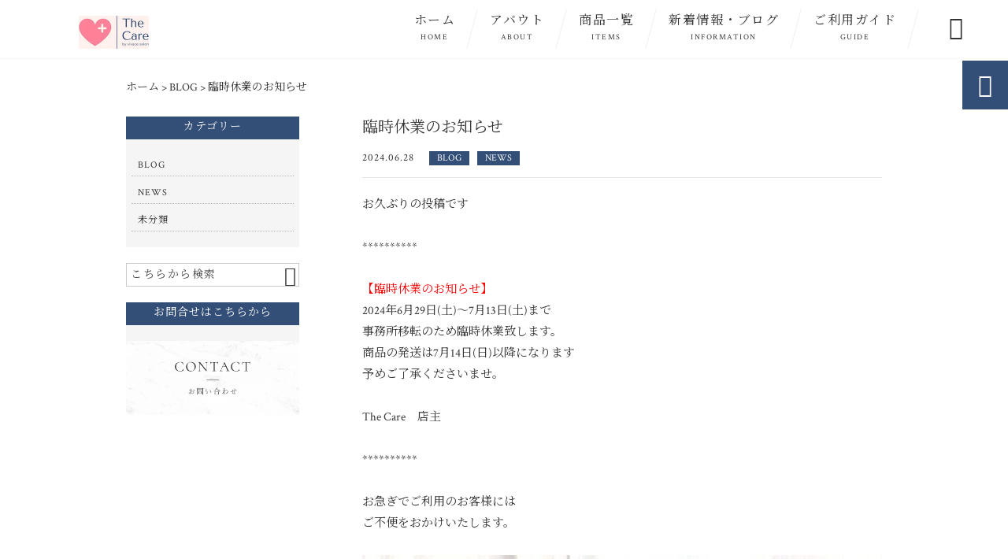

--- FILE ---
content_type: text/html; charset=UTF-8
request_url: https://thecare-shop.com/blog/3069/
body_size: 12902
content:
<!DOCTYPE html>
<html lang="ja">
<head>
<meta charset="UTF-8" />
<meta name="viewport" content="width=device-width,initial-scale=1">
<meta name="format-detection" content="telephone=no">
<link rel="pingback" href="https://thecare-shop.com/thecare-shop/xmlrpc.php" />
<link rel="shortcut icon" href="https://thecare-shop.com/thecare-shop/wp-content/uploads/2022/11/favicon.ico" />
<link rel="apple-touch-icon" href="https://thecare-shop.com/thecare-shop/wp-content/uploads/2022/11/spfav.png">
<!--▼-追加CSS-▼-->

<title>臨時休業のお知らせ | The Care ザ・ケア</title>

		<!-- All in One SEO 4.9.2 - aioseo.com -->
	<meta name="description" content="お久ぶりの投稿です ********** 【臨時休業のお知らせ】 2024年6月29日(土)～7" />
	<meta name="robots" content="max-image-preview:large" />
	<meta name="author" content="桑田直子"/>
	<link rel="canonical" href="https://thecare-shop.com/blog/3069/" />
	<meta name="generator" content="All in One SEO (AIOSEO) 4.9.2" />
		<meta property="og:locale" content="ja_JP" />
		<meta property="og:site_name" content="医療用帽子はおしゃれに楽しむ｜The Care（ ザ・ケア）‐ 公式通販サイト" />
		<meta property="og:type" content="article" />
		<meta property="og:title" content="臨時休業のお知らせ | The Care ザ・ケア" />
		<meta property="og:description" content="お久ぶりの投稿です ********** 【臨時休業のお知らせ】 2024年6月29日(土)～7" />
		<meta property="og:url" content="https://thecare-shop.com/blog/3069/" />
		<meta property="og:image" content="https://thecare-shop.com/thecare-shop/wp-content/uploads/2024/03/line_oa_chat_240307_185504_group_3.jpg" />
		<meta property="og:image:secure_url" content="https://thecare-shop.com/thecare-shop/wp-content/uploads/2024/03/line_oa_chat_240307_185504_group_3.jpg" />
		<meta property="og:image:width" content="1280" />
		<meta property="og:image:height" content="1280" />
		<meta property="article:published_time" content="2024-06-28T03:11:23+00:00" />
		<meta property="article:modified_time" content="2024-06-28T03:20:54+00:00" />
		<meta name="twitter:card" content="summary_large_image" />
		<meta name="twitter:title" content="臨時休業のお知らせ | The Care ザ・ケア" />
		<meta name="twitter:description" content="お久ぶりの投稿です ********** 【臨時休業のお知らせ】 2024年6月29日(土)～7" />
		<meta name="twitter:image" content="https://thecare-shop.com/thecare-shop/wp-content/uploads/2024/03/line_oa_chat_240307_185504_group_3.jpg" />
		<script type="application/ld+json" class="aioseo-schema">
			{"@context":"https:\/\/schema.org","@graph":[{"@type":"Article","@id":"https:\/\/thecare-shop.com\/blog\/3069\/#article","name":"\u81e8\u6642\u4f11\u696d\u306e\u304a\u77e5\u3089\u305b | The Care \u30b6\u30fb\u30b1\u30a2","headline":"\u81e8\u6642\u4f11\u696d\u306e\u304a\u77e5\u3089\u305b","author":{"@id":"https:\/\/thecare-shop.com\/author\/vivace-thecaregmail-com\/#author"},"publisher":{"@id":"https:\/\/thecare-shop.com\/#person"},"image":{"@type":"ImageObject","url":"https:\/\/thecare-shop.com\/thecare-shop\/wp-content\/uploads\/2024\/03\/line_oa_chat_240307_185504_group_3.jpg","width":1280,"height":1280},"datePublished":"2024-06-28T12:11:23+09:00","dateModified":"2024-06-28T12:20:54+09:00","inLanguage":"ja","mainEntityOfPage":{"@id":"https:\/\/thecare-shop.com\/blog\/3069\/#webpage"},"isPartOf":{"@id":"https:\/\/thecare-shop.com\/blog\/3069\/#webpage"},"articleSection":"BLOG, NEWS"},{"@type":"BreadcrumbList","@id":"https:\/\/thecare-shop.com\/blog\/3069\/#breadcrumblist","itemListElement":[{"@type":"ListItem","@id":"https:\/\/thecare-shop.com#listItem","position":1,"name":"\u30db\u30fc\u30e0","item":"https:\/\/thecare-shop.com","nextItem":{"@type":"ListItem","@id":"https:\/\/thecare-shop.com\/category\/blog\/#listItem","name":"BLOG"}},{"@type":"ListItem","@id":"https:\/\/thecare-shop.com\/category\/blog\/#listItem","position":2,"name":"BLOG","item":"https:\/\/thecare-shop.com\/category\/blog\/","nextItem":{"@type":"ListItem","@id":"https:\/\/thecare-shop.com\/blog\/3069\/#listItem","name":"\u81e8\u6642\u4f11\u696d\u306e\u304a\u77e5\u3089\u305b"},"previousItem":{"@type":"ListItem","@id":"https:\/\/thecare-shop.com#listItem","name":"\u30db\u30fc\u30e0"}},{"@type":"ListItem","@id":"https:\/\/thecare-shop.com\/blog\/3069\/#listItem","position":3,"name":"\u81e8\u6642\u4f11\u696d\u306e\u304a\u77e5\u3089\u305b","previousItem":{"@type":"ListItem","@id":"https:\/\/thecare-shop.com\/category\/blog\/#listItem","name":"BLOG"}}]},{"@type":"Person","@id":"https:\/\/thecare-shop.com\/#person","name":"\u6851\u7530\u76f4\u5b50","image":{"@type":"ImageObject","@id":"https:\/\/thecare-shop.com\/blog\/3069\/#personImage","url":"https:\/\/secure.gravatar.com\/avatar\/64bbff7996dcfabed0f9feeab3fc5be63cb9e88956eb20393ab9e2d0cbd24a39?s=96&d=mm&r=g","width":96,"height":96,"caption":"\u6851\u7530\u76f4\u5b50"}},{"@type":"Person","@id":"https:\/\/thecare-shop.com\/author\/vivace-thecaregmail-com\/#author","url":"https:\/\/thecare-shop.com\/author\/vivace-thecaregmail-com\/","name":"\u6851\u7530\u76f4\u5b50","image":{"@type":"ImageObject","@id":"https:\/\/thecare-shop.com\/blog\/3069\/#authorImage","url":"https:\/\/secure.gravatar.com\/avatar\/64bbff7996dcfabed0f9feeab3fc5be63cb9e88956eb20393ab9e2d0cbd24a39?s=96&d=mm&r=g","width":96,"height":96,"caption":"\u6851\u7530\u76f4\u5b50"}},{"@type":"WebPage","@id":"https:\/\/thecare-shop.com\/blog\/3069\/#webpage","url":"https:\/\/thecare-shop.com\/blog\/3069\/","name":"\u81e8\u6642\u4f11\u696d\u306e\u304a\u77e5\u3089\u305b | The Care \u30b6\u30fb\u30b1\u30a2","description":"\u304a\u4e45\u3076\u308a\u306e\u6295\u7a3f\u3067\u3059 ********** \u3010\u81e8\u6642\u4f11\u696d\u306e\u304a\u77e5\u3089\u305b\u3011 2024\u5e746\u670829\u65e5(\u571f)\uff5e7","inLanguage":"ja","isPartOf":{"@id":"https:\/\/thecare-shop.com\/#website"},"breadcrumb":{"@id":"https:\/\/thecare-shop.com\/blog\/3069\/#breadcrumblist"},"author":{"@id":"https:\/\/thecare-shop.com\/author\/vivace-thecaregmail-com\/#author"},"creator":{"@id":"https:\/\/thecare-shop.com\/author\/vivace-thecaregmail-com\/#author"},"image":{"@type":"ImageObject","url":"https:\/\/thecare-shop.com\/thecare-shop\/wp-content\/uploads\/2024\/03\/line_oa_chat_240307_185504_group_3.jpg","@id":"https:\/\/thecare-shop.com\/blog\/3069\/#mainImage","width":1280,"height":1280},"primaryImageOfPage":{"@id":"https:\/\/thecare-shop.com\/blog\/3069\/#mainImage"},"datePublished":"2024-06-28T12:11:23+09:00","dateModified":"2024-06-28T12:20:54+09:00"},{"@type":"WebSite","@id":"https:\/\/thecare-shop.com\/#website","url":"https:\/\/thecare-shop.com\/","name":"The Care \u30b6\u30fb\u30b1\u30a2","description":"\u6297\u304c\u3093\u5264\u526f\u4f5c\u7528\u30fb\u8131\u6bdb\u75c7\u306a\u3069\u306b\u3088\u3063\u3066\u9aea\u3092\u5931\u3063\u305f\u5973\u6027\u304c\u81ea\u4fe1\u3092\u6301\u3063\u3066\u304a\u6d12\u843d\u3092\u697d\u3057\u307f\u3001\u6cbb\u7642\u4e2d\u3067\u3082\u6c17\u6301\u3061\u304c\u524d\u5411\u304d\u306b\u306a\u308b\u30a2\u30a4\u30c6\u30e0\u3092\u3001\u4e73\u304c\u3093\u6cbb\u7642\u4e2d\u306e\u5e97\u4e3b\u304c\u304a\u5c4a\u3051\u3059\u308b\u3010The Care\u3011\u3067\u3059\u3002\u30b1\u30a2\u5e3d\u5b50\u3084\u30a2\u30c3\u30d7\u30b5\u30a4\u30af\u30eb\u306e\u30d8\u30c3\u30c9\u30b9\u30ab\u30fc\u30d5\u3001\u30d4\u30a2\u30b9\u306a\u3069\u306e\u96d1\u8ca8\u3092\u53d6\u308a\u6271\u3063\u3066\u3044\u307e\u3059\u3002\u65e5\u3005\u3092\u9811\u5f35\u308b\u3054\u8912\u7f8e\u3068\u3057\u3066\u3054\u81ea\u8eab\u7528\u3084\u3001\u8d08\u308a\u7269\u3068\u3057\u3066\u3082\u304a\u3059\u3059\u3081\u3067\u3059\u3002","inLanguage":"ja","publisher":{"@id":"https:\/\/thecare-shop.com\/#person"}}]}
		</script>
		<!-- All in One SEO -->

<link rel='dns-prefetch' href='//yubinbango.github.io' />
<link rel='dns-prefetch' href='//static.addtoany.com' />
<link rel='dns-prefetch' href='//fonts.googleapis.com' />
<link rel="alternate" type="application/rss+xml" title="The Care ザ・ケア &raquo; フィード" href="https://thecare-shop.com/feed/" />
<link rel="alternate" type="application/rss+xml" title="The Care ザ・ケア &raquo; コメントフィード" href="https://thecare-shop.com/comments/feed/" />
<link rel="alternate" title="oEmbed (JSON)" type="application/json+oembed" href="https://thecare-shop.com/wp-json/oembed/1.0/embed?url=https%3A%2F%2Fthecare-shop.com%2Fblog%2F3069%2F" />
<link rel="alternate" title="oEmbed (XML)" type="text/xml+oembed" href="https://thecare-shop.com/wp-json/oembed/1.0/embed?url=https%3A%2F%2Fthecare-shop.com%2Fblog%2F3069%2F&#038;format=xml" />
<style id='wp-img-auto-sizes-contain-inline-css' type='text/css'>
img:is([sizes=auto i],[sizes^="auto," i]){contain-intrinsic-size:3000px 1500px}
/*# sourceURL=wp-img-auto-sizes-contain-inline-css */
</style>
<link rel='stylesheet' id='colorbox-theme1-css' href='https://thecare-shop.com/thecare-shop/wp-content/plugins/jquery-colorbox/themes/theme1/colorbox.css?ver=4.6.2' type='text/css' media='screen' />
<style id='wp-emoji-styles-inline-css' type='text/css'>

	img.wp-smiley, img.emoji {
		display: inline !important;
		border: none !important;
		box-shadow: none !important;
		height: 1em !important;
		width: 1em !important;
		margin: 0 0.07em !important;
		vertical-align: -0.1em !important;
		background: none !important;
		padding: 0 !important;
	}
/*# sourceURL=wp-emoji-styles-inline-css */
</style>
<link rel='stylesheet' id='wp-block-library-css' href='https://thecare-shop.com/thecare-shop/wp-includes/css/dist/block-library/style.min.css?ver=6.9' type='text/css' media='all' />
<style id='global-styles-inline-css' type='text/css'>
:root{--wp--preset--aspect-ratio--square: 1;--wp--preset--aspect-ratio--4-3: 4/3;--wp--preset--aspect-ratio--3-4: 3/4;--wp--preset--aspect-ratio--3-2: 3/2;--wp--preset--aspect-ratio--2-3: 2/3;--wp--preset--aspect-ratio--16-9: 16/9;--wp--preset--aspect-ratio--9-16: 9/16;--wp--preset--color--black: #000000;--wp--preset--color--cyan-bluish-gray: #abb8c3;--wp--preset--color--white: #ffffff;--wp--preset--color--pale-pink: #f78da7;--wp--preset--color--vivid-red: #cf2e2e;--wp--preset--color--luminous-vivid-orange: #ff6900;--wp--preset--color--luminous-vivid-amber: #fcb900;--wp--preset--color--light-green-cyan: #7bdcb5;--wp--preset--color--vivid-green-cyan: #00d084;--wp--preset--color--pale-cyan-blue: #8ed1fc;--wp--preset--color--vivid-cyan-blue: #0693e3;--wp--preset--color--vivid-purple: #9b51e0;--wp--preset--gradient--vivid-cyan-blue-to-vivid-purple: linear-gradient(135deg,rgb(6,147,227) 0%,rgb(155,81,224) 100%);--wp--preset--gradient--light-green-cyan-to-vivid-green-cyan: linear-gradient(135deg,rgb(122,220,180) 0%,rgb(0,208,130) 100%);--wp--preset--gradient--luminous-vivid-amber-to-luminous-vivid-orange: linear-gradient(135deg,rgb(252,185,0) 0%,rgb(255,105,0) 100%);--wp--preset--gradient--luminous-vivid-orange-to-vivid-red: linear-gradient(135deg,rgb(255,105,0) 0%,rgb(207,46,46) 100%);--wp--preset--gradient--very-light-gray-to-cyan-bluish-gray: linear-gradient(135deg,rgb(238,238,238) 0%,rgb(169,184,195) 100%);--wp--preset--gradient--cool-to-warm-spectrum: linear-gradient(135deg,rgb(74,234,220) 0%,rgb(151,120,209) 20%,rgb(207,42,186) 40%,rgb(238,44,130) 60%,rgb(251,105,98) 80%,rgb(254,248,76) 100%);--wp--preset--gradient--blush-light-purple: linear-gradient(135deg,rgb(255,206,236) 0%,rgb(152,150,240) 100%);--wp--preset--gradient--blush-bordeaux: linear-gradient(135deg,rgb(254,205,165) 0%,rgb(254,45,45) 50%,rgb(107,0,62) 100%);--wp--preset--gradient--luminous-dusk: linear-gradient(135deg,rgb(255,203,112) 0%,rgb(199,81,192) 50%,rgb(65,88,208) 100%);--wp--preset--gradient--pale-ocean: linear-gradient(135deg,rgb(255,245,203) 0%,rgb(182,227,212) 50%,rgb(51,167,181) 100%);--wp--preset--gradient--electric-grass: linear-gradient(135deg,rgb(202,248,128) 0%,rgb(113,206,126) 100%);--wp--preset--gradient--midnight: linear-gradient(135deg,rgb(2,3,129) 0%,rgb(40,116,252) 100%);--wp--preset--font-size--small: 13px;--wp--preset--font-size--medium: 20px;--wp--preset--font-size--large: 36px;--wp--preset--font-size--x-large: 42px;--wp--preset--spacing--20: 0.44rem;--wp--preset--spacing--30: 0.67rem;--wp--preset--spacing--40: 1rem;--wp--preset--spacing--50: 1.5rem;--wp--preset--spacing--60: 2.25rem;--wp--preset--spacing--70: 3.38rem;--wp--preset--spacing--80: 5.06rem;--wp--preset--shadow--natural: 6px 6px 9px rgba(0, 0, 0, 0.2);--wp--preset--shadow--deep: 12px 12px 50px rgba(0, 0, 0, 0.4);--wp--preset--shadow--sharp: 6px 6px 0px rgba(0, 0, 0, 0.2);--wp--preset--shadow--outlined: 6px 6px 0px -3px rgb(255, 255, 255), 6px 6px rgb(0, 0, 0);--wp--preset--shadow--crisp: 6px 6px 0px rgb(0, 0, 0);}:where(.is-layout-flex){gap: 0.5em;}:where(.is-layout-grid){gap: 0.5em;}body .is-layout-flex{display: flex;}.is-layout-flex{flex-wrap: wrap;align-items: center;}.is-layout-flex > :is(*, div){margin: 0;}body .is-layout-grid{display: grid;}.is-layout-grid > :is(*, div){margin: 0;}:where(.wp-block-columns.is-layout-flex){gap: 2em;}:where(.wp-block-columns.is-layout-grid){gap: 2em;}:where(.wp-block-post-template.is-layout-flex){gap: 1.25em;}:where(.wp-block-post-template.is-layout-grid){gap: 1.25em;}.has-black-color{color: var(--wp--preset--color--black) !important;}.has-cyan-bluish-gray-color{color: var(--wp--preset--color--cyan-bluish-gray) !important;}.has-white-color{color: var(--wp--preset--color--white) !important;}.has-pale-pink-color{color: var(--wp--preset--color--pale-pink) !important;}.has-vivid-red-color{color: var(--wp--preset--color--vivid-red) !important;}.has-luminous-vivid-orange-color{color: var(--wp--preset--color--luminous-vivid-orange) !important;}.has-luminous-vivid-amber-color{color: var(--wp--preset--color--luminous-vivid-amber) !important;}.has-light-green-cyan-color{color: var(--wp--preset--color--light-green-cyan) !important;}.has-vivid-green-cyan-color{color: var(--wp--preset--color--vivid-green-cyan) !important;}.has-pale-cyan-blue-color{color: var(--wp--preset--color--pale-cyan-blue) !important;}.has-vivid-cyan-blue-color{color: var(--wp--preset--color--vivid-cyan-blue) !important;}.has-vivid-purple-color{color: var(--wp--preset--color--vivid-purple) !important;}.has-black-background-color{background-color: var(--wp--preset--color--black) !important;}.has-cyan-bluish-gray-background-color{background-color: var(--wp--preset--color--cyan-bluish-gray) !important;}.has-white-background-color{background-color: var(--wp--preset--color--white) !important;}.has-pale-pink-background-color{background-color: var(--wp--preset--color--pale-pink) !important;}.has-vivid-red-background-color{background-color: var(--wp--preset--color--vivid-red) !important;}.has-luminous-vivid-orange-background-color{background-color: var(--wp--preset--color--luminous-vivid-orange) !important;}.has-luminous-vivid-amber-background-color{background-color: var(--wp--preset--color--luminous-vivid-amber) !important;}.has-light-green-cyan-background-color{background-color: var(--wp--preset--color--light-green-cyan) !important;}.has-vivid-green-cyan-background-color{background-color: var(--wp--preset--color--vivid-green-cyan) !important;}.has-pale-cyan-blue-background-color{background-color: var(--wp--preset--color--pale-cyan-blue) !important;}.has-vivid-cyan-blue-background-color{background-color: var(--wp--preset--color--vivid-cyan-blue) !important;}.has-vivid-purple-background-color{background-color: var(--wp--preset--color--vivid-purple) !important;}.has-black-border-color{border-color: var(--wp--preset--color--black) !important;}.has-cyan-bluish-gray-border-color{border-color: var(--wp--preset--color--cyan-bluish-gray) !important;}.has-white-border-color{border-color: var(--wp--preset--color--white) !important;}.has-pale-pink-border-color{border-color: var(--wp--preset--color--pale-pink) !important;}.has-vivid-red-border-color{border-color: var(--wp--preset--color--vivid-red) !important;}.has-luminous-vivid-orange-border-color{border-color: var(--wp--preset--color--luminous-vivid-orange) !important;}.has-luminous-vivid-amber-border-color{border-color: var(--wp--preset--color--luminous-vivid-amber) !important;}.has-light-green-cyan-border-color{border-color: var(--wp--preset--color--light-green-cyan) !important;}.has-vivid-green-cyan-border-color{border-color: var(--wp--preset--color--vivid-green-cyan) !important;}.has-pale-cyan-blue-border-color{border-color: var(--wp--preset--color--pale-cyan-blue) !important;}.has-vivid-cyan-blue-border-color{border-color: var(--wp--preset--color--vivid-cyan-blue) !important;}.has-vivid-purple-border-color{border-color: var(--wp--preset--color--vivid-purple) !important;}.has-vivid-cyan-blue-to-vivid-purple-gradient-background{background: var(--wp--preset--gradient--vivid-cyan-blue-to-vivid-purple) !important;}.has-light-green-cyan-to-vivid-green-cyan-gradient-background{background: var(--wp--preset--gradient--light-green-cyan-to-vivid-green-cyan) !important;}.has-luminous-vivid-amber-to-luminous-vivid-orange-gradient-background{background: var(--wp--preset--gradient--luminous-vivid-amber-to-luminous-vivid-orange) !important;}.has-luminous-vivid-orange-to-vivid-red-gradient-background{background: var(--wp--preset--gradient--luminous-vivid-orange-to-vivid-red) !important;}.has-very-light-gray-to-cyan-bluish-gray-gradient-background{background: var(--wp--preset--gradient--very-light-gray-to-cyan-bluish-gray) !important;}.has-cool-to-warm-spectrum-gradient-background{background: var(--wp--preset--gradient--cool-to-warm-spectrum) !important;}.has-blush-light-purple-gradient-background{background: var(--wp--preset--gradient--blush-light-purple) !important;}.has-blush-bordeaux-gradient-background{background: var(--wp--preset--gradient--blush-bordeaux) !important;}.has-luminous-dusk-gradient-background{background: var(--wp--preset--gradient--luminous-dusk) !important;}.has-pale-ocean-gradient-background{background: var(--wp--preset--gradient--pale-ocean) !important;}.has-electric-grass-gradient-background{background: var(--wp--preset--gradient--electric-grass) !important;}.has-midnight-gradient-background{background: var(--wp--preset--gradient--midnight) !important;}.has-small-font-size{font-size: var(--wp--preset--font-size--small) !important;}.has-medium-font-size{font-size: var(--wp--preset--font-size--medium) !important;}.has-large-font-size{font-size: var(--wp--preset--font-size--large) !important;}.has-x-large-font-size{font-size: var(--wp--preset--font-size--x-large) !important;}
/*# sourceURL=global-styles-inline-css */
</style>

<style id='classic-theme-styles-inline-css' type='text/css'>
/*! This file is auto-generated */
.wp-block-button__link{color:#fff;background-color:#32373c;border-radius:9999px;box-shadow:none;text-decoration:none;padding:calc(.667em + 2px) calc(1.333em + 2px);font-size:1.125em}.wp-block-file__button{background:#32373c;color:#fff;text-decoration:none}
/*# sourceURL=/wp-includes/css/classic-themes.min.css */
</style>
<link rel='stylesheet' id='biz-cal-style-css' href='https://thecare-shop.com/thecare-shop/wp-content/plugins/biz-calendar/biz-cal.css?ver=2.2.0' type='text/css' media='all' />
<link rel='stylesheet' id='contact-form-7-css' href='https://thecare-shop.com/thecare-shop/wp-content/plugins/contact-form-7/includes/css/styles.css?ver=6.1.4' type='text/css' media='all' />
<link rel='stylesheet' id='style-sheet-css' href='https://thecare-shop.com/thecare-shop/wp-content/themes/jet-cms14-c/style.css?ver=6.9' type='text/css' media='all' />
<link rel='stylesheet' id='JetB_press-fonts-css' href='https://fonts.googleapis.com/css?family=Open+Sans:400italic,700italic,400,700&#038;subset=latin,latin-ext' type='text/css' media='all' />
<link rel='stylesheet' id='wp-pagenavi-css' href='https://thecare-shop.com/thecare-shop/wp-content/plugins/wp-pagenavi/pagenavi-css.css?ver=2.70' type='text/css' media='all' />
<link rel='stylesheet' id='tablepress-default-css' href='https://thecare-shop.com/thecare-shop/wp-content/plugins/tablepress/css/build/default.css?ver=3.2.6' type='text/css' media='all' />
<link rel='stylesheet' id='addtoany-css' href='https://thecare-shop.com/thecare-shop/wp-content/plugins/add-to-any/addtoany.min.css?ver=1.16' type='text/css' media='all' />
<link rel="https://api.w.org/" href="https://thecare-shop.com/wp-json/" /><link rel="alternate" title="JSON" type="application/json" href="https://thecare-shop.com/wp-json/wp/v2/posts/3069" /><link rel="EditURI" type="application/rsd+xml" title="RSD" href="https://thecare-shop.com/thecare-shop/xmlrpc.php?rsd" />
<meta name="generator" content="WordPress 6.9" />
<link rel='shortlink' href='https://thecare-shop.com/?p=3069' />
<!-- Analytics by WP Statistics - https://wp-statistics.com -->

<link rel="stylesheet" href="https://code.ionicframework.com/ionicons/2.0.1/css/ionicons.min.css">
<link rel="stylesheet" href="https://cdn.jsdelivr.net/npm/yakuhanjp@3.2.0/dist/css/yakuhanjp.min.css">
<link rel="stylesheet" href="https://jetb.co.jp/ec-king/common/css/slick.css" type="text/css" />
<link rel="stylesheet" href="https://jetb.co.jp/ec-king/common/css/slick-theme.css" type="text/css" />
<link rel="stylesheet" href="https://jetb.co.jp/ec-king/common/css/jquery.mCustomScrollbar.css" type="text/css" />


<link rel="stylesheet" href="https://jetb.co.jp/ec-king/common/css/modal.css" type="text/css" />
<link rel="stylesheet" href="https://jetb.co.jp/ec-king/tpl_c/css/common.css" type="text/css" />
<link rel="stylesheet" href="https://jetb.co.jp/ec-king/tpl_c/css/media.css" type="text/css" />
<link rel="stylesheet" href="https://thecare-shop.com/thecare-shop/wp-content/themes/jet-cms14-c/Jet_Tpl_style.css" type="text/css" />
<link rel="stylesheet" href="https://thecare-shop.com/thecare-shop/wp-content/themes/jet-cms14-c/custom/custom.css" type="text/css" />

	<!-- Google tag (gtag.js) -->
<script async src="https://www.googletagmanager.com/gtag/js?id=G-6819FV51BW"></script>
<script>
  window.dataLayer = window.dataLayer || [];
  function gtag(){dataLayer.push(arguments);}
  gtag('js', new Date());

  gtag('config', 'G-6819FV51BW');
</script>
	
</head>

<body class="wp-singular post-template-default single single-post postid-3069 single-format-standard wp-theme-jet-cms14-c metaslider-plugin" ontouchstart="">

	<div id="top" class="allwrapper tpl_c mnch wrap2">

		<header id="upper" class="head_bg cf head2">
							<h1 class="logo">
					<a class="site_logo_wrap" href="https://thecare-shop.com/">
												<img src="https://thecare-shop.com/thecare-shop/wp-content/uploads/2022/09/logo.jpg" alt="The Care ザ・ケア">
						
											</a>
				</h1>
			

			<div class="menu-trigger">
				<div class="trigger_wrap">
					<span></span>
					<span></span>
					<span></span>
				</div>
				<p>menu</p>
			</div>
			<nav class="g_nav_sp sp cf">
				<ul id="menu-menu1" class="g_nav_menu menu"><li><a href="https://thecare-shop.com/">ホーム<span>HOME</span></a></li>
<li><a href="https://thecare-shop.com/about/">アバウト<span>ABOUT</span></a></li>
<li><a href="https://thecare-shop.com/items/">商品一覧<span>ITEMS</span></a>
<ul class="sub-menu">
	<li><a href="https://thecare-shop.com/feature_list/">The Careの帽子</a></li>
	<li><a href="https://thecare-shop.com/sale/">アウトレット</a></li>
</ul>
</li>
<li><a href="https://thecare-shop.com/information/">新着情報・ブログ<span>INFORMATION</span></a></li>
<li><a href="https://thecare-shop.com/guide/">ご利用ガイド<span>GUIDE</span></a>
<ul class="sub-menu">
	<li><a href="https://thecare-shop.com/guide/faq/">FAQ</a></li>
	<li><a rel="privacy-policy" href="https://thecare-shop.com/guide/privacy/">プライバシーポリシー</a></li>
	<li><a href="https://thecare-shop.com/guide/law/">特定商取引に基づく表記</a></li>
</ul>
</li>
</ul>			</nav>
			<nav class="g_nav g_nav_pc pc cf">
				<ul id="menu-menu1-1" class="g_nav_menu menu"><li><a href="https://thecare-shop.com/">ホーム<span>HOME</span></a></li>
<li><a href="https://thecare-shop.com/about/">アバウト<span>ABOUT</span></a></li>
<li><a href="https://thecare-shop.com/items/">商品一覧<span>ITEMS</span></a>
<ul class="sub-menu">
	<li><a href="https://thecare-shop.com/feature_list/">The Careの帽子</a></li>
	<li><a href="https://thecare-shop.com/sale/">アウトレット</a></li>
</ul>
</li>
<li><a href="https://thecare-shop.com/information/">新着情報・ブログ<span>INFORMATION</span></a></li>
<li><a href="https://thecare-shop.com/guide/">ご利用ガイド<span>GUIDE</span></a>
<ul class="sub-menu">
	<li><a href="https://thecare-shop.com/guide/faq/">FAQ</a></li>
	<li><a rel="privacy-policy" href="https://thecare-shop.com/guide/privacy/">プライバシーポリシー</a></li>
	<li><a href="https://thecare-shop.com/guide/law/">特定商取引に基づく表記</a></li>
</ul>
</li>
</ul>			</nav>
			<p class="btn-search">&#xf2f5;</p>
			<div class="header-search l-absolute">
				<form action="https://thecare-shop.com/" method="get" id="jet_searchform-header">
					<input id="jet_searchBtn_header" type="submit" name="searchBtn" value="&#xf2f5;" />
					<input id="jet_keywords_header" type="text" name="s" id="site_search" placeholder="" />
				</form>
			</div>
		</header>
<!--single-->

<script type="application/ld+json">
	{
		"@context": "http://schema.org",
		"@type": "BlogPosting",
		"mainEntityOfPage": {
			"@type": "WebPage",
			"@id": "https://thecare-shop.com/blog/3069/"
		},
		"headline": "臨時休業のお知らせ",
		"image": [
			"https://thecare-shop.com/thecare-shop/wp-content/uploads/2024/03/line_oa_chat_240307_185504_group_3.jpg"
		],
		"datePublished": "2024-06-28T12:11:23+09:00",
		"dateModified": "2024-06-28T12:20:54+09:00",
		"author": {
			"@type": "Organization",
			"name": ""
		},
		"publisher": {
			"@type": "Organization",
			"name": "The Care ザ・ケア",
			"logo": {
				"@type": "ImageObject",
				"url": "https://thecare-shop.com/thecare-shop/wp-content/uploads/2018/09/logo2.png"
			}
		},
		"description": "お久ぶりの投稿です　　**********　　　【臨時休業のお知らせ】2024年6月29日(土)～7月13日(土)まで事務所移転のため臨時休業致します。商品の発送は7月14日(日)以降になります予めご了承くださいませ。　　The Care　店主　　*********"
	}
</script>
<div id="blog_area">
	<!--▼▼▼▼コンテンツエリア▼▼▼▼-->
	  <div class="breadcrumbs">
    <div class="breadcrumbs_inner">
      <span property="itemListElement" typeof="ListItem"><a property="item" typeof="WebPage" title="The Care ザ・ケアへ移動" href="https://thecare-shop.com" class="home"><span property="name">ホーム</span></a><meta property="position" content="1"></span> &gt; <span property="itemListElement" typeof="ListItem"><a property="item" typeof="WebPage" title="BLOGのカテゴリーアーカイブへ移動" href="https://thecare-shop.com/category/blog/" class="taxonomy category"><span property="name">BLOG</span></a><meta property="position" content="2"></span> &gt; <span property="itemListElement" typeof="ListItem"><span property="name">臨時休業のお知らせ</span><meta property="position" content="3"></span>    </div>
  </div>
  
	<div class="inner cf">
		<main id="blog_cont">
			<article class="blog_box">
									<header class="blog_entry">
						<h1>臨時休業のお知らせ</h1>
						<time class="day_entry">2024.06.28</time>
						<p class="cat_entry"><a href="https://thecare-shop.com/category/blog/" rel="tag">BLOG</a><a href="https://thecare-shop.com/category/news/" rel="tag">NEWS</a></p>
					</header>
					<div class="blog_text the_text">
						<p>お久ぶりの投稿です<br />
　　</p>
<p>**********<br />
　　　</p>
<p><span style="color: #ff0000;">【臨時休業のお知らせ】</span><br />
2024年6月29日(土)～7月13日(土)まで<br />
事務所移転のため臨時休業致します。<br />
商品の発送は7月14日(日)以降になります<br />
予めご了承くださいませ。<br />
　　</p>
<p>The Care　店主<br />
　　</p>
<p>**********<br />
　　</p>
<p>お急ぎでご利用のお客様には<br />
ご不便をおかけいたします。<br />
　　　</p>
<p><img class="alignnone size-large wp-image-3022 lozad colorbox-3069" data-src="https://thecare-shop.com/thecare-shop/wp-content/uploads/2024/03/line_oa_chat_240307_185523_group_4-960x960.jpg" alt="" width="960" height="960" /></p>
					</div>

									
									<section class="relation_area">
						<p class="section_title"><span>関連情報</span></p>
						<ul>
															<li>
									<a href="https://thecare-shop.com/blog/3069/">
										<div class="img_box imgwrap">
											<img class="lozad" data-src="https://thecare-shop.com/thecare-shop/wp-content/uploads/2024/03/line_oa_chat_240307_185504_group_3-312x312.jpg" alt="臨時休業のお知らせ">
										</div>
										<h4>臨時休業のお知らせ</h4>
									</a>
								</li>
													</ul>
					</section>
				
				
				<div class="addtoany_shortcode"><div class="a2a_kit a2a_kit_size_32 addtoany_list" data-a2a-url="https://thecare-shop.com/blog/3069/" data-a2a-title="臨時休業のお知らせ"><a class="a2a_button_facebook" href="https://www.addtoany.com/add_to/facebook?linkurl=https%3A%2F%2Fthecare-shop.com%2Fblog%2F3069%2F&amp;linkname=%E8%87%A8%E6%99%82%E4%BC%91%E6%A5%AD%E3%81%AE%E3%81%8A%E7%9F%A5%E3%82%89%E3%81%9B" title="Facebook" rel="nofollow noopener" target="_blank"></a><a class="a2a_button_twitter" href="https://www.addtoany.com/add_to/twitter?linkurl=https%3A%2F%2Fthecare-shop.com%2Fblog%2F3069%2F&amp;linkname=%E8%87%A8%E6%99%82%E4%BC%91%E6%A5%AD%E3%81%AE%E3%81%8A%E7%9F%A5%E3%82%89%E3%81%9B" title="Twitter" rel="nofollow noopener" target="_blank"></a><a class="a2a_dd addtoany_share_save addtoany_share" href="https://www.addtoany.com/share"></a></div></div>
				<div class="comments_area">
					
<!-- You can start editing here. -->


			<!-- If comments are closed. -->
		<p class="nocomments">コメントは受け付けていません。</p>

	
				</div>

			</article>
			<!--end blog_box-->


		</main>
		<!--end blog_cont-->

		<aside id="side_bar">
	<div id="secondary">
		<aside id="categories-2" class="widget widget_categories"><h3 class="widget-title"><span>カテゴリー</span></h3>
			<ul>
					<li class="cat-item cat-item-10"><a href="https://thecare-shop.com/category/blog/">BLOG</a>
</li>
	<li class="cat-item cat-item-11"><a href="https://thecare-shop.com/category/news/">NEWS</a>
</li>
	<li class="cat-item cat-item-1"><a href="https://thecare-shop.com/category/%e6%9c%aa%e5%88%86%e9%a1%9e/">未分類</a>
</li>
			</ul>

			</aside><aside id="search-2" class="widget widget_search"><form action="https://thecare-shop.com/" method="get" id="searchform2">
	<input id="keywords2" type="text" name="s" id="site_search" placeholder="こちらから検索" />
	<input id="searchBtn2" type="submit" name="searchBtn2" value="&#xf2f5;" />
</form></aside>		<aside id="media_image-2" class="widget widget_media_image"><h3 class="widget-title"><span>お問合せはこちらから</span></h3><a href="https://thecare-shop.com/contact"><img width="864" height="368" src="https://thecare-shop.com/thecare-shop/wp-content/uploads/2022/09/1-5.jpg" class="image wp-image-1599  attachment-full size-full colorbox-3069 " alt="" style="max-width: 100%; height: auto;" decoding="async" loading="lazy" /></a></aside><aside id="block-2" class="widget widget_block widget_media_image"></aside>
	</div><!-- #secondary -->
</aside><!--end side_bar-->
	</div>
	<!--end inner-->
	<!--▲▲▲▲コンテンツエリアここまで▲▲▲▲-->
</div>
<!--end blog_area-->
						  
    


<!-- feature_foot_area -->
<section class="feature_foot_area ">
  <h2>特集</h2>
  <p class="section_bg-color"></p>
  <ul class="feature_foot_list flexbox">

    		
      		            <li>
         <a class="flexbox" href="https://thecare-shop.com/feature/care-hats">
           <span class="imgbox imgwrap">
                                         <img class="lozad" data-src="https://thecare-shop.com/thecare-shop/wp-content/uploads/2022/09/feature-38x38.jpg" alt="日々を頑張るあなたへ贈るケア帽子 特集">
              <span class="feature_mv-color" style="background-color: rgba(10,10,10,0.4)"></span>
                                    </span>
          <span class="seo_tax_title">
                          ケア帽子 治療                        </span>
        </a>
      </li>
      
      
  </ul>

</section>

			
<section id="address_area" class="foot_color foot_bg bg_pttn">
	<p class="section_bg-color"></p>
	<div class="inner">
		<section class="foot_cont">
            <h3 class="foot_logo">
				<a class="site_foot_logo_wrap" href="https://thecare-shop.com/">
										<img src="https://thecare-shop.com/thecare-shop/wp-content/uploads/2022/09/logo.jpg" alt="The Care ザ・ケア">
					
									</a>
			</h3>
			<address>
				<p class="foot_add"></p>

				
				
							</address>

			
			<ul class="footer_sns_line">
								<li>
					<a href="https://www.instagram.com/vivace.thecare/" target="_blank">
						<img class="lozad" data-src="https://thecare-shop.com/thecare-shop/wp-content/uploads/2018/09/ic_ins.png" alt="instagram">
					</a>
				</li>
								<li>
					<a href="https://twitter.com/vivace_thecare" target="_blank">
						<img class="lozad" data-src="https://thecare-shop.com/thecare-shop/wp-content/uploads/2018/09/ic_twi.png" alt="twitter">
					</a>
				</li>
							</ul>
					</section>

		<div id="free_area">

			
							<div id="biz-c"><div id="bizcalendar-3" class="bc widget_bizcalendar"><div id='biz_calendar'></div></div></div>

			
		</div>

	</div>
</section>
<footer id="under" class="foot_bottom_bg">
	<div class="inner">
		<a href="https://thecare-shop.com/guide/privacy/">プライバシーポリシー</a><span>/</span>
		<a href="https://thecare-shop.com/guide/law/">特定商取引に基づく表記</a>
		<small>Copyright&nbsp;(C)&nbsp;2022&nbsp;The Care ザ・ケア.&nbsp;All&nbsp;rights&nbsp;Reserved.</small>
	</div>
</footer>

<a id="scroll-to-top" class="point_color_A" href="#" title="Scroll to Top" style="display: none;">&#xf3d8;</a>


	<div class="fix_nav pc">

					
				<div class="fix_box shop_cont1">
			<p class="ic_box">
				<a href="https://thecare.base.ec/" target="_blank">&#xf3f8;</a>
			</p>
		</div>
		
		
		
			</div>

 	<div class="fix_nav_sp sp">
		<div class="fix_box home_cont">
			<p class="ic_box">
				<a href="https://thecare-shop.com/">&#xf144;</a>
			</p>
		</div>

								
		<div class="fix_box shop_cont">
			<p class="ic_box">
				<a href="https://thecare.base.ec/" target="_blank">&#xf3f8;</a>
			</p>
		</div>
						
			</div>
	
		<div id="modal-shop" class="modal-content" style="display: none;">
		<ul class="os_list">
														</ul>
		<p class="btn-close"><span class="ic">&#xf128;</span><span>閉じる</span></p>
	</div>
	
<script type="text/javascript" src="https://jetb.co.jp/ec-king/common/js/jquery-1.10.2.min.js"></script>
<script type="text/javascript" src="https://yubinbango.github.io/yubinbango/yubinbango.js" id="yubinbango-js"></script>
<script type="text/javascript" src="https://thecare-shop.com/thecare-shop/wp-includes/js/jquery/jquery.min.js?ver=3.7.1" id="jquery-core-js"></script>
<script type="text/javascript" src="https://thecare-shop.com/thecare-shop/wp-includes/js/jquery/jquery-migrate.min.js?ver=3.4.1" id="jquery-migrate-js"></script>
<script type="text/javascript" id="colorbox-js-extra">
/* <![CDATA[ */
var jQueryColorboxSettingsArray = {"jQueryColorboxVersion":"4.6.2","colorboxInline":"false","colorboxIframe":"false","colorboxGroupId":"","colorboxTitle":"","colorboxWidth":"false","colorboxHeight":"false","colorboxMaxWidth":"false","colorboxMaxHeight":"false","colorboxSlideshow":"false","colorboxSlideshowAuto":"false","colorboxScalePhotos":"true","colorboxPreloading":"false","colorboxOverlayClose":"true","colorboxLoop":"true","colorboxEscKey":"true","colorboxArrowKey":"true","colorboxScrolling":"true","colorboxOpacity":"0.85","colorboxTransition":"elastic","colorboxSpeed":"350","colorboxSlideshowSpeed":"2500","colorboxClose":"close","colorboxNext":"next","colorboxPrevious":"previous","colorboxSlideshowStart":"start slideshow","colorboxSlideshowStop":"stop slideshow","colorboxCurrent":"{current} of {total} images","colorboxXhrError":"This content failed to load.","colorboxImgError":"This image failed to load.","colorboxImageMaxWidth":"95%","colorboxImageMaxHeight":"95%","colorboxImageHeight":"false","colorboxImageWidth":"false","colorboxLinkHeight":"false","colorboxLinkWidth":"false","colorboxInitialHeight":"100","colorboxInitialWidth":"300","autoColorboxJavaScript":"true","autoHideFlash":"","autoColorbox":"true","autoColorboxGalleries":"","addZoomOverlay":"","useGoogleJQuery":"","colorboxAddClassToLinks":""};
//# sourceURL=colorbox-js-extra
/* ]]> */
</script>
<script type="text/javascript" src="https://thecare-shop.com/thecare-shop/wp-content/plugins/jquery-colorbox/js/jquery.colorbox-min.js?ver=1.4.33" id="colorbox-js"></script>
<script type="text/javascript" src="https://thecare-shop.com/thecare-shop/wp-content/plugins/jquery-colorbox/js/jquery-colorbox-wrapper-min.js?ver=4.6.2" id="colorbox-wrapper-js"></script>
<script type="module"  src="https://thecare-shop.com/thecare-shop/wp-content/plugins/all-in-one-seo-pack/dist/Lite/assets/table-of-contents.95d0dfce.js?ver=4.9.2" id="aioseo/js/src/vue/standalone/blocks/table-of-contents/frontend.js-js"></script>
<script type="text/javascript" id="addtoany-core-js-before">
/* <![CDATA[ */
window.a2a_config=window.a2a_config||{};a2a_config.callbacks=[];a2a_config.overlays=[];a2a_config.templates={};a2a_localize = {
	Share: "共有",
	Save: "ブックマーク",
	Subscribe: "購読",
	Email: "メール",
	Bookmark: "ブックマーク",
	ShowAll: "すべて表示する",
	ShowLess: "小さく表示する",
	FindServices: "サービスを探す",
	FindAnyServiceToAddTo: "追加するサービスを今すぐ探す",
	PoweredBy: "Powered by",
	ShareViaEmail: "メールでシェアする",
	SubscribeViaEmail: "メールで購読する",
	BookmarkInYourBrowser: "ブラウザにブックマーク",
	BookmarkInstructions: "このページをブックマークするには、 Ctrl+D または \u2318+D を押下。",
	AddToYourFavorites: "お気に入りに追加",
	SendFromWebOrProgram: "任意のメールアドレスまたはメールプログラムから送信",
	EmailProgram: "メールプログラム",
	More: "詳細&#8230;",
	ThanksForSharing: "共有ありがとうございます !",
	ThanksForFollowing: "フォローありがとうございます !"
};


//# sourceURL=addtoany-core-js-before
/* ]]> */
</script>
<script type="text/javascript" defer src="https://static.addtoany.com/menu/page.js" id="addtoany-core-js"></script>
<script type="text/javascript" defer src="https://thecare-shop.com/thecare-shop/wp-content/plugins/add-to-any/addtoany.min.js?ver=1.1" id="addtoany-jquery-js"></script>
<script type="text/javascript" id="biz-cal-script-js-extra">
/* <![CDATA[ */
var bizcalOptions = {"holiday_title":"\u5b9a\u4f11\u65e5","wed":"on","fri":"on","temp_holidays":"2024-12-28\r\n2024-12-29\r\n2024-12-30\r\n2024-12-31\r\n2025-01-02\r\n2025-03-15\r\n2025-03-16\r\n2025-04-15\r\n2025-04-16\r\n2025-04-17\r\n2025-04-18\r\n2025-04-19\r\n2025-04-20\r\n2025-04-21\r\n2025-04-22\r\n2025-04-23\r\n2025-04-24\r\n2025-04-25\r\n2025-04-26\r\n2025-04-27\r\n2025-04-28\r\n2025-04-29\r\n2025-09-05\r\n2025-09-06\r\n2025-09-07\r\n2025-12-29\r\n2025-12-30\r\n2025-12-31\r\n2026-01-01\r\n2026-01-02\r\n2026-01-03","temp_weekdays":"","eventday_title":"\u767a\u9001\u306e\u307f\u5bfe\u5fdc","eventday_url":"","eventdays":"2025-04-30","month_limit":"\u5236\u9650\u306a\u3057","nextmonthlimit":"12","prevmonthlimit":"12","plugindir":"https://thecare-shop.com/thecare-shop/wp-content/plugins/biz-calendar/","national_holiday":""};
//# sourceURL=biz-cal-script-js-extra
/* ]]> */
</script>
<script type="text/javascript" src="https://thecare-shop.com/thecare-shop/wp-content/plugins/biz-calendar/calendar.js?ver=2.2.0" id="biz-cal-script-js"></script>
<script type="text/javascript" src="https://thecare-shop.com/thecare-shop/wp-includes/js/dist/hooks.min.js?ver=dd5603f07f9220ed27f1" id="wp-hooks-js"></script>
<script type="text/javascript" src="https://thecare-shop.com/thecare-shop/wp-includes/js/dist/i18n.min.js?ver=c26c3dc7bed366793375" id="wp-i18n-js"></script>
<script type="text/javascript" id="wp-i18n-js-after">
/* <![CDATA[ */
wp.i18n.setLocaleData( { 'text direction\u0004ltr': [ 'ltr' ] } );
wp.i18n.setLocaleData( { 'text direction\u0004ltr': [ 'ltr' ] } );
//# sourceURL=wp-i18n-js-after
/* ]]> */
</script>
<script type="text/javascript" src="https://thecare-shop.com/thecare-shop/wp-content/plugins/contact-form-7/includes/swv/js/index.js?ver=6.1.4" id="swv-js"></script>
<script type="text/javascript" id="contact-form-7-js-translations">
/* <![CDATA[ */
( function( domain, translations ) {
	var localeData = translations.locale_data[ domain ] || translations.locale_data.messages;
	localeData[""].domain = domain;
	wp.i18n.setLocaleData( localeData, domain );
} )( "contact-form-7", {"translation-revision-date":"2025-11-30 08:12:23+0000","generator":"GlotPress\/4.0.3","domain":"messages","locale_data":{"messages":{"":{"domain":"messages","plural-forms":"nplurals=1; plural=0;","lang":"ja_JP"},"This contact form is placed in the wrong place.":["\u3053\u306e\u30b3\u30f3\u30bf\u30af\u30c8\u30d5\u30a9\u30fc\u30e0\u306f\u9593\u9055\u3063\u305f\u4f4d\u7f6e\u306b\u7f6e\u304b\u308c\u3066\u3044\u307e\u3059\u3002"],"Error:":["\u30a8\u30e9\u30fc:"]}},"comment":{"reference":"includes\/js\/index.js"}} );
//# sourceURL=contact-form-7-js-translations
/* ]]> */
</script>
<script type="text/javascript" id="contact-form-7-js-before">
/* <![CDATA[ */
var wpcf7 = {
    "api": {
        "root": "https:\/\/thecare-shop.com\/wp-json\/",
        "namespace": "contact-form-7\/v1"
    }
};
//# sourceURL=contact-form-7-js-before
/* ]]> */
</script>
<script type="text/javascript" src="https://thecare-shop.com/thecare-shop/wp-content/plugins/contact-form-7/includes/js/index.js?ver=6.1.4" id="contact-form-7-js"></script>
<script type="speculationrules">
{"prefetch":[{"source":"document","where":{"and":[{"href_matches":"/*"},{"not":{"href_matches":["/thecare-shop/wp-*.php","/thecare-shop/wp-admin/*","/thecare-shop/wp-content/uploads/*","/thecare-shop/wp-content/*","/thecare-shop/wp-content/plugins/*","/thecare-shop/wp-content/themes/jet-cms14-c/*","/*\\?(.+)"]}},{"not":{"selector_matches":"a[rel~=\"nofollow\"]"}},{"not":{"selector_matches":".no-prefetch, .no-prefetch a"}}]},"eagerness":"conservative"}]}
</script>
<script id="wp-emoji-settings" type="application/json">
{"baseUrl":"https://s.w.org/images/core/emoji/17.0.2/72x72/","ext":".png","svgUrl":"https://s.w.org/images/core/emoji/17.0.2/svg/","svgExt":".svg","source":{"concatemoji":"https://thecare-shop.com/thecare-shop/wp-includes/js/wp-emoji-release.min.js?ver=6.9"}}
</script>
<script type="module">
/* <![CDATA[ */
/*! This file is auto-generated */
const a=JSON.parse(document.getElementById("wp-emoji-settings").textContent),o=(window._wpemojiSettings=a,"wpEmojiSettingsSupports"),s=["flag","emoji"];function i(e){try{var t={supportTests:e,timestamp:(new Date).valueOf()};sessionStorage.setItem(o,JSON.stringify(t))}catch(e){}}function c(e,t,n){e.clearRect(0,0,e.canvas.width,e.canvas.height),e.fillText(t,0,0);t=new Uint32Array(e.getImageData(0,0,e.canvas.width,e.canvas.height).data);e.clearRect(0,0,e.canvas.width,e.canvas.height),e.fillText(n,0,0);const a=new Uint32Array(e.getImageData(0,0,e.canvas.width,e.canvas.height).data);return t.every((e,t)=>e===a[t])}function p(e,t){e.clearRect(0,0,e.canvas.width,e.canvas.height),e.fillText(t,0,0);var n=e.getImageData(16,16,1,1);for(let e=0;e<n.data.length;e++)if(0!==n.data[e])return!1;return!0}function u(e,t,n,a){switch(t){case"flag":return n(e,"\ud83c\udff3\ufe0f\u200d\u26a7\ufe0f","\ud83c\udff3\ufe0f\u200b\u26a7\ufe0f")?!1:!n(e,"\ud83c\udde8\ud83c\uddf6","\ud83c\udde8\u200b\ud83c\uddf6")&&!n(e,"\ud83c\udff4\udb40\udc67\udb40\udc62\udb40\udc65\udb40\udc6e\udb40\udc67\udb40\udc7f","\ud83c\udff4\u200b\udb40\udc67\u200b\udb40\udc62\u200b\udb40\udc65\u200b\udb40\udc6e\u200b\udb40\udc67\u200b\udb40\udc7f");case"emoji":return!a(e,"\ud83e\u1fac8")}return!1}function f(e,t,n,a){let r;const o=(r="undefined"!=typeof WorkerGlobalScope&&self instanceof WorkerGlobalScope?new OffscreenCanvas(300,150):document.createElement("canvas")).getContext("2d",{willReadFrequently:!0}),s=(o.textBaseline="top",o.font="600 32px Arial",{});return e.forEach(e=>{s[e]=t(o,e,n,a)}),s}function r(e){var t=document.createElement("script");t.src=e,t.defer=!0,document.head.appendChild(t)}a.supports={everything:!0,everythingExceptFlag:!0},new Promise(t=>{let n=function(){try{var e=JSON.parse(sessionStorage.getItem(o));if("object"==typeof e&&"number"==typeof e.timestamp&&(new Date).valueOf()<e.timestamp+604800&&"object"==typeof e.supportTests)return e.supportTests}catch(e){}return null}();if(!n){if("undefined"!=typeof Worker&&"undefined"!=typeof OffscreenCanvas&&"undefined"!=typeof URL&&URL.createObjectURL&&"undefined"!=typeof Blob)try{var e="postMessage("+f.toString()+"("+[JSON.stringify(s),u.toString(),c.toString(),p.toString()].join(",")+"));",a=new Blob([e],{type:"text/javascript"});const r=new Worker(URL.createObjectURL(a),{name:"wpTestEmojiSupports"});return void(r.onmessage=e=>{i(n=e.data),r.terminate(),t(n)})}catch(e){}i(n=f(s,u,c,p))}t(n)}).then(e=>{for(const n in e)a.supports[n]=e[n],a.supports.everything=a.supports.everything&&a.supports[n],"flag"!==n&&(a.supports.everythingExceptFlag=a.supports.everythingExceptFlag&&a.supports[n]);var t;a.supports.everythingExceptFlag=a.supports.everythingExceptFlag&&!a.supports.flag,a.supports.everything||((t=a.source||{}).concatemoji?r(t.concatemoji):t.wpemoji&&t.twemoji&&(r(t.twemoji),r(t.wpemoji)))});
//# sourceURL=https://thecare-shop.com/thecare-shop/wp-includes/js/wp-emoji-loader.min.js
/* ]]> */
</script>

<script type="text/javascript" src="https://jetb.co.jp/ec-king/common/js/loopslider2.js"></script>
<script type="text/javascript" src="https://jetb.co.jp/ec-king/common/js/slick.js"></script>
<script type="text/javascript" src="https://jetb.co.jp/ec-king/common/js/jquery.mCustomScrollbar.min.js"></script>
<script type="text/javascript" src="https://jetb.co.jp/ec-king/common/js/ofi.min.js"></script>
<script type="text/javascript" src="https://jetb.co.jp/ec-king/common/js/css_browser_selector.js"></script>
<script type="text/javascript" src="https://jetb.co.jp/ec-king/common/js/jet_script.js"></script>
<script type="text/javascript" src="https://jetb.co.jp/ec-king/common/js/modal.js"></script>
<!-- 遅延読み込み -->
<script type="text/javascript" src="https://jetb.co.jp/ec-king/common/js/lozad.min.js"></script>
<script src="https://polyfill.io/v2/polyfill.min.js?features=IntersectionObserver"></script>

<script type="text/javascript" src="https://thecare-shop.com/thecare-shop/wp-content/themes/jet-cms14-c/custom/custom.js"></script>

</div><!--END allwrapper-->
</body>
</html>
